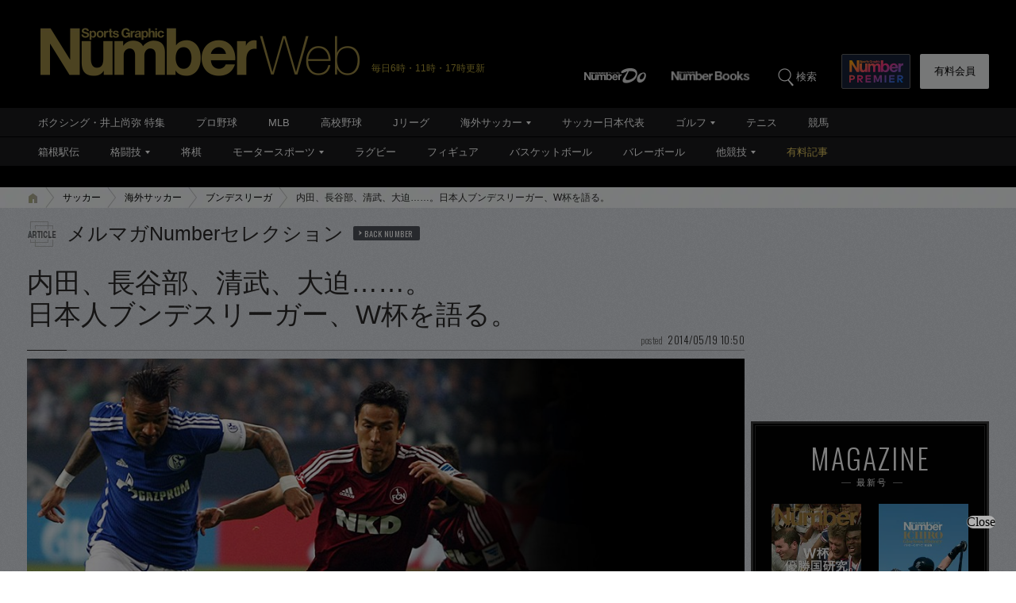

--- FILE ---
content_type: text/html; charset=utf-8
request_url: https://www.google.com/recaptcha/api2/aframe
body_size: 185
content:
<!DOCTYPE HTML><html><head><meta http-equiv="content-type" content="text/html; charset=UTF-8"></head><body><script nonce="jKNsZPNtsxiyPRXlXRqDUw">/** Anti-fraud and anti-abuse applications only. See google.com/recaptcha */ try{var clients={'sodar':'https://pagead2.googlesyndication.com/pagead/sodar?'};window.addEventListener("message",function(a){try{if(a.source===window.parent){var b=JSON.parse(a.data);var c=clients[b['id']];if(c){var d=document.createElement('img');d.src=c+b['params']+'&rc='+(localStorage.getItem("rc::a")?sessionStorage.getItem("rc::b"):"");window.document.body.appendChild(d);sessionStorage.setItem("rc::e",parseInt(sessionStorage.getItem("rc::e")||0)+1);localStorage.setItem("rc::h",'1769750991879');}}}catch(b){}});window.parent.postMessage("_grecaptcha_ready", "*");}catch(b){}</script></body></html>

--- FILE ---
content_type: application/javascript; charset=utf-8
request_url: https://fundingchoicesmessages.google.com/f/AGSKWxUdjaJmjJ-L_7goX3UW76jPbfSbVO7b3j2YQZo3ICYdzXhfD9fOQTCAIMqrkEmv5au7U9FZVgRHPPh5ZjQ4BviwNpIzbsXv1WhsrPx3tmj87KUKkbl3HQ3zMTSeOhqeHr3Yjr_uaqgyKpg1FQYik3-QXIoXz_79SGnWWzclx3-Ox5FRlkdUwwLxt9-q/_-Results-Sponsored._672x120_/admetamatch?/_js2/oas..org/ad/
body_size: -1284
content:
window['3195835d-a6e1-4d19-b523-808de8499a6c'] = true;

--- FILE ---
content_type: application/javascript
request_url: https://number.bunshun.jp/op/analytics.js?domain=bunshun.jp
body_size: -70
content:
var ISMLIB=ISMLIB||{};ISMLIB.ismuc='5cd9db44-3ad6-4b45-8a17-dc4178f1e9a5'
